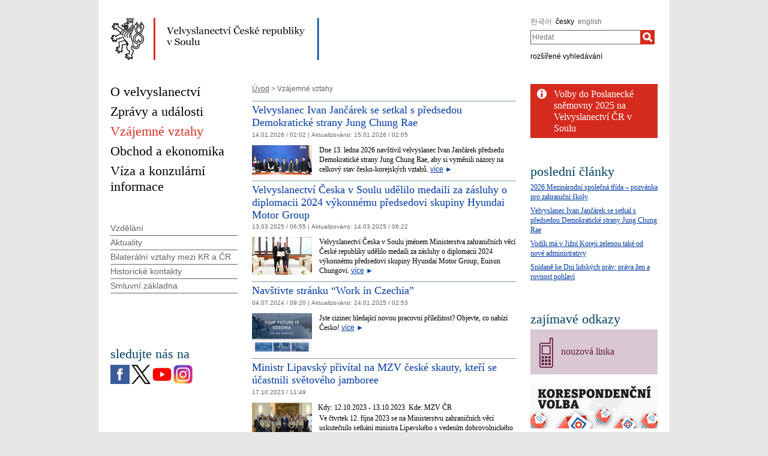

--- FILE ---
content_type: text/html;charset=utf-8
request_url: https://mzv.gov.cz/seoul/cz/vztahy/index.html
body_size: 10518
content:
<!DOCTYPE html PUBLIC "-//W3C//DTD XHTML 1.0 Strict//EN"
	"http://www.w3.org/TR/xhtml1/DTD/xhtml1-strict.dtd">
<!--
main:
primary:159813
lang:cs
langRoot:159499
isRtl:false -->
<html xmlns="http://www.w3.org/1999/xhtml" xml:lang="cs" lang="cs">
<head>

	<meta http-equiv="Content-type" content="text/html; charset=UTF-8" />
	<meta name="google-site-verification" content="HbfWNayKPg8PhQ3W-VPFL39p9bHEYjf6OPt6q1qveGQ" />

	
	<title>Velvyslanectví České republiky v Korejské republice</title>
	<link rel="stylesheet" href="https://mzv.gov.cz/static/774-1-MZV/cz/resources/-logic-zastupitelske_urady-shared-resources-print_css.css?_linkv=1442194711387" type="text/css" media="print" />
	<link rel="stylesheet" href="https://mzv.gov.cz/static/774-1-MZV/cz/resources/-logic-zastupitelske_urady-shared-resources-reset_css.css?_linkv=1484918742373" type="text/css" media="screen" />
	<link rel="stylesheet" href="https://mzv.gov.cz/static/774-1-MZV/cz/resources/-logic-zastupitelske_urady-shared-resources-default_css.css?_linkv=1519911734200" type="text/css" media="screen" />
	<link rel="stylesheet" href="https://mzv.gov.cz/static/774-1-MZV/cz/resources/-logic-zastupitelske_urady-shared-resources-screen_css.css?_linkv=1733485312249" type="text/css" media="screen" />
	<link rel="stylesheet" href="https://mzv.gov.cz/static/774-1-MZV/cz/resources/-logic-mzv-resources-algoliasearch_css.css?_linkv=1733413237128" type="text/css" media="screen" />
	<link rel="stylesheet" href="https://mzv.gov.cz/static/774-1-MZV/cz/resources/-logic-mzv-resources-content_slider_css.css?_linkv=1442194711387" type="text/css" media="screen" />
	<!--<link rel="stylesheet" type="text/css" href="https://cdn.jsdelivr.net/npm/instantsearch.js@2.3.0/dist/instantsearch.min.css">
    <link rel="stylesheet" type="text/css" href="https://cdn.jsdelivr.net/npm/instantsearch.js@2.3.0/dist/instantsearch-theme-algolia.min.css">-->
<script type="text/javascript" src="/public/e0/8e/70/468224_348497_contentslider.js"></script>
	<script type="text/javascript" src="/public/39/d6/81/412481_323806_mootools.v1._11.js"></script>
	<script type="text/javascript" src="/public/c4/33/9/219448_348512_rotateSlidCom.js"></script>
	<script type="text/javascript" src="/public/d0/a0/52/223971_1912674_functions.js"></script>
	<script type="text/javascript" src="/public/a3/10/b5/297997_192886_events.js"></script>
	<!--[if IE 6]>
		<script type="text/javascript" src="/public/36/b4/2f/84469_14505_data"></script>
	<![endif]-->
	<!--[if lt IE 7]>
		<script defer type="text/javascript" src="/public/c0/57/ef/219408_18349_pngfix.js"></script>
	<![endif]-->
	
<script type="text/javascript" src="/public/89/e6/5f/455909_3008526_slimboxNew.js"></script>
	<script type="text/javascript" src="/public/c0/e9/f9/312010_1928505_clock.js"></script>
	<link rel="stylesheet" href="https://mzv.gov.cz/static/774-1-MZV/cz/resources/-logic-zastupitelske_urady-shared-resources-slimbox_css.css" type="text/css" media="screen"/>
	<link rel="stylesheet" href="https://mzv.gov.cz/static/774-1-MZV/cz/resources/-logic-mzv-resources-events__css.css" type="text/css" media="screen"/>
	<link rel="shortcut icon" href="/public/8b/aa/9e/495392_591614_favicon.ico" />
<!--[if lt IE 8]>
		<link rel="stylesheet" href="https://mzv.gov.cz/static/774-1-MZV/cz/resources/-logic-zastupitelske_urady-shared-resources-ielt8_css.css" type="text/css"/>
	<![endif]-->
<script type='text/javascript' src='//www.google.com/jsapi'></script>

</head>
<script src="/public/88/59/84/1221237_3244600_jquery.js"></script>
<script>window.jQuery || document.write('<script src="/public/88/59/84/1221237_3244600_jquery.js"><\/script>')</script>
<script>
jQuery.noConflict();
</script>
<script src="/public/34/34/b6/1221235_1931192_tdi_bundle.min_1._7._6.js"></script>


<script type="text/javascript" src="/public/3f/58/a0/2753009_1890150_algoliasearch"></script>
	<script type="text/javascript" src="/public/c4/e/41/2753011_1890157_autocomplete"></script>
	<script type="text/javascript" src="/public/48/2e/14/2753013_1890161_instantsearch"></script>
<body class="alt_design rs">
<div id="cookie-notification">
	<p>Tato webová stránka pro správné zobrazení obsahu používá technologie Cookies a JavaScript. Doporučujeme tyto technologie ve vašem prohlížeči aktivovat. V případě nesprávného zobrazení obsahu stránek si požadované informace můžete vyžádat emailem na wwwadmin@mzv.cz </p>
</div><div id="main_container">
	<header id="header_container" >
<div class="logo">
			<h1 id="logo">
<a href="/seoul/cz/index.html" title="Velvyslanectví České republiky v Korejské republice"><img src="/public/b9/6f/f3/687988_590246_seoul_cz.png" alt="Velvyslanectví České republiky v Korejské republice" /></a>
</h1>
		</div>
<div class="hidden_navigation">
			<a href="#menu_container">Přejít na menu</a>,
			<a href="#content">Přejít na obsah</a>
		</div>
		<hr class="hidden"/>
		<div id="tools">
<h2 class="hidden">Jazyk</h2>
<p id="languages">
<a href="/seoul/ko/index.html" class="noactive" aria-label="한국어">
한국어</a>&nbsp;
			<span class="hidden">, </span>
<a href="/seoul/cz/index.html" aria-label="česky">
česky</a>&nbsp;
			<span class="hidden">, </span>
<a href="/seoul/en/index.html" class="noactive" aria-label="english">
english</a>&nbsp;
			
</p>
<hr class="hidden"/><style>
      .algolia-autocomplete {
        width: 30%;
      }
      .algolia-autocomplete .aa-input, .algolia-autocomplete .aa-hint {
        width: 100%;
      }
      .algolia-autocomplete .aa-hint {
        color: #999;
      }
      .algolia-autocomplete .aa-dropdown-menu {
        margin-top:20px;
        width: 100%;
        background-color: #fff;
        border: 1px solid #999;
        box-shadow: 0px 0px 5px 2px #888888;
        overflow:hidden;
      }
      .algolia-autocomplete .aa-dropdown-menu .aa-suggestion {
        cursor: pointer;
        margin: 5px 4px;
        padding:4px;
      }
      .algolia-autocomplete .aa-dropdown-menu .aa-suggestion.aa-cursor {
        background-color: #d1d1d1;
      }
      .algolia-autocomplete .aa-dropdown-menu .aa-suggestion em {
        font-weight: bold;
        font-style: normal;
      }
    </style>
<h2 class="hidden">Hledat</h2>

<form action="/seoul/cz/index$281064.html?search=true" method="get" id="search-form">
	<div>
		<input type="hidden" name="search" value="true">
		<label for="hledej">Hledat</label>
		<div>
			<input type="text" class="text" id="hledej" name="text" placeholder="Hledat"/>
			<input type="submit" class="submit" value="" aria-label="Hledat"/>	
		</div>
		<a href="/seoul/cz/index.html?search=true">rozšířené vyhledávání</a>
	</div>
</form>

<script>
jQuery(document).ready(function ($) {
	  var client = algoliasearch('U596TMOUN6', '035474b9212c0746ed4b976d0405b230');
      var index = client.initIndex('mzvIndex');
    $('#hledej').autocomplete({ hint: false, appendTo:"#main_container"}, [
        {
          source: $.fn.autocomplete.sources.hits(index, { hitsPerPage: 5, filters:'lang:"cz"' }),
          displayKey: 'title',
          templates: {
            suggestion: function(suggestion) {
              return suggestion._highlightResult.title.value;
            }
          }
        }
    ])
    .on("autocomplete:selected", function(){
      $("#search-form").submit();
    });
});
</script><hr class="hidden"/>
		</div>
	</header><div id="content_container">
<div id="content_inner">
<div id="content">

<p id="breadcrumbs">
	<a href="/seoul/cz/index.html">Úvod</a>&nbsp;&gt;
Vzájemné vztahy</p>


<div>


<section class="article_list">
<article class="article ">
	<div class="article_content with_illustration">
<h2 class="article_title"><a href="/seoul/cz/vztahy/velvyslanec_ivan_jancarek_se_setkal_s.html" aria-label="Velvyslanec Ivan Jančárek se setkal s předsedou Demokratické strany Jung Chung Rae">Velvyslanec Ivan Jančárek se setkal s předsedou Demokratické strany Jung Chung Rae</a></h2>
		<span class="hidden">, </span>
	<p class="articleDate">14.01.2026 / 02:02  
| <span class="updated">
	Aktualizováno:

	<span class="time">
15.01.2026 / 02:05</span>
</span> 
</p>
<img src="/public/fc/97/22/6097337_3483827_WhatsApp_Image_2026_01_14_at_10._12._40_AM.jpg" class="illustration float_left" alt="Democratic Party Chairperson meeting" />
	<p class="article_perex">
Dne 13. ledna 2026 navštívil velvyslanec Ivan Jančárek předsedu Demokratické strany Jung Chung Rae, aby si vyměnili názory na celkový stav česko-korejských vztahů.&nbsp;<a class="link_vice" href="/seoul/cz/vztahy/velvyslanec_ivan_jancarek_se_setkal_s.html"><span>více</span>&nbsp;►</a></p>
</div>
</article>
<article class="article ">
	<div class="article_content with_illustration">
<h2 class="article_title"><a href="/seoul/cz/vztahy/medaili_za_zasluhy_o_diplomacii_2024.html" aria-label="Velvyslanectví Česka v Soulu udělilo medaili za zásluhy o diplomacii 2024 výkonnému předsedovi skupiny Hyundai Motor Group">Velvyslanectví Česka v Soulu udělilo medaili za zásluhy o diplomacii 2024 výkonnému předsedovi skupiny Hyundai Motor Group</a></h2>
		<span class="hidden">, </span>
	<p class="articleDate">13.03.2025 / 06:55  
| <span class="updated">
	Aktualizováno:

	<span class="time">
14.03.2025 / 06:22</span>
</span> 
</p>
<img src="/public/6c/aa/3/5759777_3360853__482263191_952809220376069_1546547577913340719_n.jpg" class="illustration float_left" alt="Distinguished Contribution to Diplomacy Medal to Hyundai Motor Group Executive Chair Euisun Chung" />
	<p class="article_perex">
Velvyslanectví Česka v Soulu jménem Ministerstva zahraničních věcí České republiky udělilo medaili za zásluhy o diplomacii 2024 výkonnému předsedovi skupiny Hyundai Motor Group, Euisun Chungovi.&nbsp;<a class="link_vice" href="/seoul/cz/vztahy/medaili_za_zasluhy_o_diplomacii_2024.html"><span>více</span>&nbsp;►</a></p>
</div>
</article>
<article class="article ">
	<div class="article_content with_illustration">
<h2 class="article_title"><a href="/seoul/cz/vztahy/navstivte_stranku_work_in_czechia.html" aria-label="Navštivte stránku “Work in Czechia”">Navštivte stránku “Work in Czechia”</a></h2>
		<span class="hidden">, </span>
	<p class="articleDate">04.07.2024 / 09:20  
| <span class="updated">
	Aktualizováno:

	<span class="time">
24.01.2025 / 02:53</span>
</span> 
</p>
<img src="/public/42/9/6c/5528938_3250242_work_in_czechia.jpg" class="illustration float_left" alt="Work in Czechia" />
	<p class="article_perex">
Jste cizinec hledající novou pracovní příležitost? Objevte, co nabízí Česko!&nbsp;<a class="link_vice" href="/seoul/cz/vztahy/navstivte_stranku_work_in_czechia.html"><span>více</span>&nbsp;►</a></p>
</div>
</article>

<article class="article event">
	<div class="article_content with_illustration">
<h2 class="article_title"><a href="/seoul/cz/vztahy/ministr_lipavsky_privital_na_mzv_ceske.html">Ministr Lipavský přivítal na MZV české skauty, kteří se účastnili světového jamboree</a></h2>
		<p class="articleDate">17.10.2023 / 11:49</p>
<img src="/public/a0/bc/9f/5223895_3116419__5216304_3114148_DSC_5530.jpg" class="illustration float_left" alt="thumb" />
<p class="info_akce">Kdy: <span class="date">12.10.2023 - 13.10.2023</span> &nbsp;Kde: <span class="location">MZV ČR</span></p>
		<p class="article_perex"> Ve čtvrtek 12. října 2023 se na Ministerstvu zahraničních věcí uskutečnilo setkání ministra Lipavského s vedením dobrovolnického českého týmu, který se zúčastnil 25. světového skautského jamboree od 1. do…&nbsp;<a class="link_vice" href="/seoul/cz/vztahy/ministr_lipavsky_privital_na_mzv_ceske.html"><span>více</span>&nbsp;►</a></p>

	</div>
</article>
<article class="article event">
	<div class="article_content with_illustration">
<h2 class="article_title"><a href="/seoul/cz/vztahy/bohemistika.html">Bohemistika v Korejské republice</a></h2>
		<p class="articleDate">19.09.2023 / 13:45</p>
<img src="/public/8e/42/4/5162446_3091939_logoHUFS.jpg" class="illustration float_left" alt="thumb" />

		<p class="article_perex">V Korejské republice je jen jedno vysokoškolské pracoviště, kde je vyučována bohemistika, a to Katedra českých a slovenských studií na Korejské univerzitě zahraničních studií (HUFS, Hankuk University of…&nbsp;<a class="link_vice" href="/seoul/cz/vztahy/bohemistika.html"><span>více</span>&nbsp;►</a></p>

	</div>
</article><article class="article ">
	<div class="article_content with_illustration">
<h2 class="article_title"><a href="/seoul/cz/vztahy/mistopredseda_vlady_ivan_bartos_1.html" aria-label="Místopředseda vlády Ivan Bartoš navštívil město Hanam">Místopředseda vlády Ivan Bartoš navštívil město Hanam</a></h2>
		<span class="hidden">, </span>
	<p class="articleDate">21.06.2023 / 11:08  
| <span class="updated">
	Aktualizováno:

	<span class="time">
27.06.2023 / 11:09</span>
</span> 
</p>
<img src="/public/2e/da/f7/5116409_3064249_Hanam.jpg" class="illustration float_left" alt="Hanam City" />
	<p class="article_perex">
Posledním programem české delegace v Koreji byla návštěva Hanam Union Park a setkání se starostou města.&nbsp;<a class="link_vice" href="/seoul/cz/vztahy/mistopredseda_vlady_ivan_bartos_1.html"><span>více</span>&nbsp;►</a></p>
</div>
</article>
<article class="article ">
	<div class="article_content with_illustration">
<h2 class="article_title"><a href="/seoul/cz/vztahy/mistopredseda_vlady_ivan_bartos.html" aria-label="Místopředseda vlády Ivan Bartoš navštívil soulskou radnici">Místopředseda vlády Ivan Bartoš navštívil soulskou radnici</a></h2>
		<span class="hidden">, </span>
	<p class="articleDate">21.06.2023 / 11:05  
| <span class="updated">
	Aktualizováno:

	<span class="time">
27.06.2023 / 11:06</span>
</span> 
</p>
<img src="/public/2d/32/27/5116392_3064246_Seoul.jpg" class="illustration float_left" alt="Seoul City Hall" />
	<p class="article_perex">
Delegace místopředsedy vlády Ivana Bartoše navštívila radnici v Soulu, aby se seznámila s řešením Smart City metropolitního města Soul.&nbsp;<a class="link_vice" href="/seoul/cz/vztahy/mistopredseda_vlady_ivan_bartos.html"><span>více</span>&nbsp;►</a></p>
</div>
</article>
<article class="article ">
	<div class="article_content with_illustration">
<h2 class="article_title"><a href="/seoul/cz/vztahy/mistopredseda_vlady_ivan_bartos_se_sesel.html" aria-label="Místopředseda vlády Ivan Bartoš se sešel s místostarostou města Daejeon Lee Taek-Ku">Místopředseda vlády Ivan Bartoš se sešel s místostarostou města Daejeon Lee Taek-Ku</a></h2>
		<span class="hidden">, </span>
	<p class="articleDate">21.06.2023 / 10:57  
| <span class="updated">
	Aktualizováno:

	<span class="time">
27.06.2023 / 10:58</span>
</span> 
</p>
<img src="/public/33/8a/8c/5116351_3064234_Daejeon_city.jpg" class="illustration float_left" alt="Daejeon CIty" />
	<p class="article_perex">
Jedním z hlavních programů české delegace vedené místopředsedou vlády Ivanem Bartošem bylo diskutovat o chytrém městě (Smart City) a regionálním rozvoji.&nbsp;<a class="link_vice" href="/seoul/cz/vztahy/mistopredseda_vlady_ivan_bartos_se_sesel.html"><span>více</span>&nbsp;►</a></p>
</div>
</article>
<article class="article ">
	<div class="article_content with_illustration">
<h2 class="article_title"><a href="/seoul/cz/vztahy/mistopredseda_vlady_ivan_bartos_se_1.html" aria-label="Místopředseda vlády Ivan Bartoš se setkal s korejským zástupcem ministra vnitra Han Chang-Seob">Místopředseda vlády Ivan Bartoš se setkal s korejským zástupcem ministra vnitra Han Chang-Seob</a></h2>
		<span class="hidden">, </span>
	<p class="articleDate">21.06.2023 / 10:03  
| <span class="updated">
	Aktualizováno:

	<span class="time">
27.06.2023 / 10:04</span>
</span> 
</p>
<img src="/public/d6/93/27/5116306_3064226_Interior_ministry.jpg" class="illustration float_left" alt="Interior Ministry" />
	<p class="article_perex">
Dalším setkáním na vysoké úrovni, které následovalo po setkání s ministrem vědy, technologie a inovace Lee Jong-Ho, bylo setkání se zástupcem ministra vnitra a bezpečnosti Han Chang-seob.&nbsp;<a class="link_vice" href="/seoul/cz/vztahy/mistopredseda_vlady_ivan_bartos_se_1.html"><span>více</span>&nbsp;►</a></p>
</div>
</article>
<article class="article ">
	<div class="article_content with_illustration">
<h2 class="article_title"><a href="/seoul/cz/vztahy/mistopredseda_vlady_ivan_bartos_se.html" aria-label="Místopředseda vlády Ivan Bartoš se setkal s korejským ministrem vědy, technologie a inovace Lee Jong-ho">Místopředseda vlády Ivan Bartoš se setkal s korejským ministrem vědy, technologie a inovace Lee Jong-ho</a></h2>
		<span class="hidden">, </span>
	<p class="articleDate">21.06.2023 / 10:01  
| <span class="updated">
	Aktualizováno:

	<span class="time">
27.06.2023 / 10:03</span>
</span> 
</p>
<img src="/public/cb/39/6f/5116289_3064223_ICT_ministry.jpg" class="illustration float_left" alt="ICT Ministry" />
	<p class="article_perex">
Česká politická a obchodní delegace, vedená místopředsedou vlády a ministrem regionálního rozvoje Ivanem Bartošem, navštívila během tří dnů od 14. do 16. června Koreu. První oficiální schůzkou místopředsedy vlády Bartoše bylo setkání s korejským…&nbsp;<a class="link_vice" href="/seoul/cz/vztahy/mistopredseda_vlady_ivan_bartos_se.html"><span>více</span>&nbsp;►</a></p>
</div>
</article>
<article class="article ">
	<div class="article_content with_illustration">
<h2 class="article_title"><a href="/seoul/cz/vztahy/x2023_jeju_forum_for_peace_and_prosperity.html" aria-label="2023 Jeju Forum for Peace and Prosperity">2023 Jeju Forum for Peace and Prosperity</a></h2>
		<span class="hidden">, </span>
	<p class="articleDate">06.06.2023 / 10:29  
| <span class="updated">
	Aktualizováno:

	<span class="time">
24.01.2025 / 03:45</span>
</span> 
</p>
<img src="/public/35/b0/fd/5110195_3062003__352391570_2278364289018675_9013875126003200583_n.jpg" class="illustration float_left" alt="Jeju forum" />
	<p class="article_perex">
Velvyslanec Gustav Slamečka zastupoval Česko na politickém setkání na vysoké úrovni Iniciativy pro bezpečnost šíření (PSI- Proliferation Security Initiative) nazvané &bdquo;2023 Jeju Forum for Peace and Prosperity&ldquo; (Jeju fórum pro mír a…&nbsp;<a class="link_vice" href="/seoul/cz/vztahy/x2023_jeju_forum_for_peace_and_prosperity.html"><span>více</span>&nbsp;►</a></p>
</div>
</article>
<article class="article ">
	<div class="article_content with_illustration">
<h2 class="article_title"><a href="/seoul/cz/vztahy/ministr_dopravy_martin_kupka_se_setkal.html" aria-label="Ministr dopravy Martin Kupka se setkal se svým korejským protějškem Won Hee-ryongem">Ministr dopravy Martin Kupka se setkal se svým korejským protějškem Won Hee-ryongem</a></h2>
		<span class="hidden">, </span>
	<p class="articleDate">21.04.2023 / 10:36  
| <span class="updated">
	Aktualizováno:

	<span class="time">
21.04.2023 / 10:38</span>
</span> 
</p>
<img src="/public/c4/d/8e/5026081_3033471_Ministerial_meeting__6_.jpg" class="illustration float_left" alt="Ministerial Meeting" />
	<p class="article_perex">
Český ministr dopravy Martin Kupka se během své návštěvy Koreje trvající od 12. do 14. dubna sešel 13. dubna dopoledne s korejským ministrem pro územní rozvoj, infrastrukturu a dopravu Won Hee-ryongem.&nbsp;<a class="link_vice" href="/seoul/cz/vztahy/ministr_dopravy_martin_kupka_se_setkal.html"><span>více</span>&nbsp;►</a></p>
</div>
</article>
<article class="article ">
	<div class="article_content with_illustration">
<h2 class="article_title"><a href="/seoul/cz/vztahy/predsedkyne_marketa_pekarova_adamova.html" aria-label="Předsedkyně Markéta Pekarová Adamová navštívila Honorární konzulát Česka v Busanu">Předsedkyně Markéta Pekarová Adamová navštívila Honorární konzulát Česka v Busanu</a></h2>
		<span class="hidden">, </span>
	<p class="articleDate">30.03.2023 / 06:09  
| <span class="updated">
	Aktualizováno:

	<span class="time">
30.03.2023 / 06:12</span>
</span> 
</p>
<img src="/public/a6/87/f3/5003483_3022808_Honorary_Consulate.jpg" class="illustration float_left" alt="Honorary Consulate" />
	<p class="article_perex">
Při své návštěvě Busanu ve dnech 24. a 25. března zavítala předsedkyně Markéta Pekarová Adamová na Honorární konzulát Česka v Busanu.&nbsp;<a class="link_vice" href="/seoul/cz/vztahy/predsedkyne_marketa_pekarova_adamova.html"><span>více</span>&nbsp;►</a></p>
</div>
</article>
<article class="article ">
	<div class="article_content with_illustration">
<h2 class="article_title"><a href="/seoul/cz/vztahy/oslava_pratelstvi_ceska_a_koreje.html" aria-label="Oslava přátelství Česka a Koreje & slavnostní otevření Honorárního konzulátu ČR">Oslava přátelství Česka a Koreje & slavnostní otevření Honorárního konzulátu ČR</a></h2>
		<span class="hidden">, </span>
	<p class="articleDate">29.03.2023 / 04:43  
| <span class="updated">
	Aktualizováno:

	<span class="time">
29.03.2023 / 04:44</span>
</span> 
</p>
<img src="/public/b4/fd/9b/5003462_3022805_celebration_of_friendship.jpg" class="illustration float_left" alt="Celebration of Friendship" />
	<p class="article_perex">
U příležitosti návštěvy české delegace v Koreji se 24. března uskutečnila &bdquo;Oslava přátelství Česka a Koreje & slavnostní otevření Honorárního konzulátu ČR&ldquo;.&nbsp;<a class="link_vice" href="/seoul/cz/vztahy/oslava_pratelstvi_ceska_a_koreje.html"><span>více</span>&nbsp;►</a></p>
</div>
</article>
<article class="article ">
	<div class="article_content with_illustration">
<h2 class="article_title"><a href="/seoul/cz/vztahy/predsedkyne_marketa_pekarova_adamova_se.html" aria-label="Předsedkyně Markéta Pekarová Adamová se setkala s korejským premiérem Hanem Duck-sooem ">Předsedkyně Markéta Pekarová Adamová se setkala s korejským premiérem Hanem Duck-sooem </a></h2>
		<span class="hidden">, </span>
	<p class="articleDate">27.03.2023 / 11:36  
| <span class="updated">
	Aktualizováno:

	<span class="time">
27.03.2023 / 11:37</span>
</span> 
</p>
<img src="/public/51/f9/63/5001296_3022065_Prime_Minister.jpg" class="illustration float_left" alt="Pekarova_Prime Minister" />
	<p class="article_perex">
Po schůzce s předsedou Korejského národního shromáždění Kimem Jin-pyoem 23. března ráno se předsedkyně Parlamentu Markéta Pekarová Adamová setkala s korejským premiérem Hanem Duck-sooem.&nbsp;<a class="link_vice" href="/seoul/cz/vztahy/predsedkyne_marketa_pekarova_adamova_se.html"><span>více</span>&nbsp;►</a></p>
</div>
</article>
<article class="article ">
	<div class="article_content with_illustration">
<h2 class="article_title"><a href="/seoul/cz/vztahy/predsedkyne_poslanecke_snemovny_marketa.html" aria-label="Předsedkyně Poslanecké sněmovny Markéta Pekarová Adamová se setkala s korejským předsedou Národního shromáždění Kimem Jin-pyem">Předsedkyně Poslanecké sněmovny Markéta Pekarová Adamová se setkala s korejským předsedou Národního shromáždění Kimem Jin-pyem</a></h2>
		<span class="hidden">, </span>
	<p class="articleDate">27.03.2023 / 10:00  
| <span class="updated">
	Aktualizováno:

	<span class="time">
24.01.2025 / 03:40</span>
</span> 
</p>
<img src="/public/b5/57/73/5001245_3022052_Speaker_of_National_Assembly.jpg" class="illustration float_left" alt="Pekarova_Speaker of National Assembly" />
	<p class="article_perex">
Předsedkyně Poslanecké sněmovny Parlamentu ČR paní Markéta Pekarová Adamová, která byla na návštěvě v Koreji s politickou a podnikatelskou delegací od 22. do 25. března, se setkala s předsedou Korejského národního shromáždění Kimem Jin-pyem.&nbsp;<a class="link_vice" href="/seoul/cz/vztahy/predsedkyne_poslanecke_snemovny_marketa.html"><span>více</span>&nbsp;►</a></p>
</div>
</article>
<article class="article ">
	<div class="article_content with_illustration">
<h2 class="article_title"><a href="/seoul/cz/vztahy/rok_od_invaze_rok_statecneho_odporu.html" aria-label="Rok od invaze, rok statečného odporu">Rok od invaze, rok statečného odporu</a></h2>
		<span class="hidden">, </span>
	<p class="articleDate">23.02.2023 / 10:16  
| <span class="updated">
	Aktualizováno:

	<span class="time">
23.02.2023 / 10:18</span>
</span> 
</p>
<img src="/public/b5/1b/8/4958859_3001109_______2023_02_23_163621.png" class="illustration float_left" alt="ukraine" />
	<p class="article_perex">
Od ruské invaze na Ukrajinu uplynul rok.&nbsp;<a class="link_vice" href="/seoul/cz/vztahy/rok_od_invaze_rok_statecneho_odporu.html"><span>více</span>&nbsp;►</a></p>
</div>
</article>
<article class="article ">
	<div class="article_content with_illustration">
<h2 class="article_title"><a href="/seoul/cz/vztahy/velvyslankyne_slamecka_se_zucastnila.html" aria-label="Velvyslanec Slamečka se zúčastnil novoročního oběda pořádaného prezidentem Korejské republiky">Velvyslanec Slamečka se zúčastnil novoročního oběda pořádaného prezidentem Korejské republiky</a></h2>
		<span class="hidden">, </span>
	<p class="articleDate">01.02.2023 / 04:57  
| <span class="updated">
	Aktualizováno:

	<span class="time">
02.02.2023 / 07:12</span>
</span> 
</p>
<img src="/public/80/d2/4e/4942628_2989641__1675143944938.jpg" class="illustration float_left" alt="new year's luncheon" />
	<p class="article_perex">
Velvyslanec Gustav Slamečka byl včera pozván na novoroční oběd pořádaný prezidentem Yoon Suk Yeolem (Jun Sok Jol) v Yeong Bing Wan (oficiální vládní budova) v Cheong Wa Dae (bývalé sídlo prezidenta).&nbsp;<a class="link_vice" href="/seoul/cz/vztahy/velvyslankyne_slamecka_se_zucastnila.html"><span>více</span>&nbsp;►</a></p>
</div>
</article>
<article class="article ">
	<div class="article_content with_illustration">
<h2 class="article_title"><a href="/seoul/cz/vztahy/velvyslanec_slamecka_zucastnil.html" aria-label="Velvyslanec Slamečka zúčastnil slavnostního vyhlášení indo-pacifické strategie Koreje">Velvyslanec Slamečka zúčastnil slavnostního vyhlášení indo-pacifické strategie Koreje</a></h2>
		<span class="hidden">, </span>
	<p class="articleDate">04.01.2023 / 08:56  
| <span class="updated">
	Aktualizováno:

	<span class="time">
04.01.2023 / 08:58</span>
</span> 
</p>
<img src="/public/6c/8e/61/4921830_2975820__322519649_542782787762299_5965759046713118837_n.jpg" class="illustration float_left" alt="IP strategy" />
	<p class="article_perex">
Velvyslanec Česka Gustav Slamečka se 28. prosince zúčastnil slavnostního vyhlášení indo-pacifické strategie Koreje na ministerstvu zahraničí.&nbsp;<a class="link_vice" href="/seoul/cz/vztahy/velvyslanec_slamecka_zucastnil.html"><span>více</span>&nbsp;►</a></p>
</div>
</article>
<article class="article ">
	<div class="article_content with_illustration">
<h2 class="article_title"><a href="/seoul/cz/vztahy/zasedani_ministru_zahranicnich_veci_rok.html" aria-label="Zasedání ministrů zahraničních věcí ROK-Česká republika u příležitosti 77. Valného shromáždění OSN">Zasedání ministrů zahraničních věcí ROK-Česká republika u příležitosti 77. Valného shromáždění OSN</a></h2>
		<span class="hidden">, </span>
	<p class="articleDate">26.09.2022 / 04:47  
| <span class="updated">
	Aktualizováno:

	<span class="time">
30.11.2022 / 04:36</span>
</span> 
</p>
<img src="/public/68/e6/a/4772875_2918845____________1.png" class="illustration float_left" alt="Czech-ROK ministerial meeting" />
	<p class="article_perex">
Ministr zahraničních věcí Jan Lipavský se 19. září setkal se svým jihokorejským protějškem ministrem Park Jinem.&nbsp;<a class="link_vice" href="/seoul/cz/vztahy/zasedani_ministru_zahranicnich_veci_rok.html"><span>více</span>&nbsp;►</a></p>
</div>
</article>
<article class="article ">
	<div class="article_content with_illustration">
<h2 class="article_title"><a href="/seoul/cz/vztahy/zastupce_velvyslance_zbynek_noha_vzdava.html" aria-label="Zástupce velvyslance Zbyněk Noha vzdává úctu královně Alžbětě II">Zástupce velvyslance Zbyněk Noha vzdává úctu královně Alžbětě II</a></h2>
		<span class="hidden">, </span>
	<p class="articleDate">13.09.2022 / 09:54  
| <span class="updated">
	Aktualizováno:

	<span class="time">
30.09.2022 / 06:54</span>
</span> 
</p>
<img src="/public/28/68/c9/4756935_2912152_queen_elizabeth_ii.jpg" class="illustration float_left" alt="condolences" />
	<p class="article_perex">
Dne 13. září 2022 zástupce velvyslance Zbyněk Noha (jako Chargé d&rsquo;affaires a.i.) vzdal úctu Jejímu Veličenstvu královně Alžbětě II.&nbsp;<a class="link_vice" href="/seoul/cz/vztahy/zastupce_velvyslance_zbynek_noha_vzdava.html"><span>více</span>&nbsp;►</a></p>
</div>
</article>
<article class="article ">
	<div class="article_content with_illustration">
<h2 class="article_title"><a href="/seoul/cz/vztahy/cesko_se_zucastnilo_konference_seoul.html" aria-label="Česko se zúčastnilo konference Seoul Defense Dialogue 2022">Česko se zúčastnilo konference Seoul Defense Dialogue 2022</a></h2>
		<span class="hidden">, </span>
	<p class="articleDate">13.09.2022 / 09:21  
| <span class="updated">
	Aktualizováno:

	<span class="time">
30.09.2022 / 06:55</span>
</span> 
</p>
<img src="/public/91/92/8/4756919_2912143_IMG_3925.jpg" class="illustration float_left" alt="sdd_1" />
	<p class="article_perex">
Zástupce velvyslance Zbyněk Noha (jako chargé d'affaires a.i.) se zúčastnil konference Seoul Defense Dialogue 2022, která se konala od 6. do 8. září.&nbsp;<a class="link_vice" href="/seoul/cz/vztahy/cesko_se_zucastnilo_konference_seoul.html"><span>více</span>&nbsp;►</a></p>
</div>
</article>
<article class="article ">
	<div class="article_content with_illustration">
<h2 class="article_title"><a href="/seoul/cz/vztahy/dialog_na_vysoke_urovni_k_indo_pacifiku.html" aria-label="Dialog na vysoké úrovni k Indo-Pacifiku v Praze">Dialog na vysoké úrovni k Indo-Pacifiku v Praze</a></h2>
		<span class="hidden">, </span>
	<p class="articleDate">04.07.2022 / 06:22  
| <span class="updated">
	Aktualizováno:

	<span class="time">
30.11.2022 / 04:39</span>
</span> 
</p>
<img src="/public/9d/71/6b/4695770_2878444_logo.jpg" class="illustration float_left" alt="Indo-Pacific" />
	<p class="article_perex">
Ve dnech 13. &ndash; 14. června 2022 se v Praze uskutečnil Dialog na vysoké úrovni k Indo-Pacifiku, jedné z priorit předsednictví Česka v Radě EU v zahraničně-politické oblasti.&nbsp;<a class="link_vice" href="/seoul/cz/vztahy/dialog_na_vysoke_urovni_k_indo_pacifiku.html"><span>více</span>&nbsp;►</a></p>
</div>
</article>
<article class="article ">
	<div class="article_content with_illustration">
<h2 class="article_title"><a href="/seoul/cz/vztahy/podpora_ukrajine_1.html" aria-label="Poděkování: Ми дуже вдячні Вам">Poděkování: Ми дуже вдячні Вам</a></h2>
		<span class="hidden">, </span>
	<p class="articleDate">27.04.2022 / 06:37  
| <span class="updated">
	Aktualizováno:

	<span class="time">
02.05.2022 / 06:11</span>
</span> 
</p>
<img src="/public/e9/49/83/4616874_2846573_ukk.png" class="illustration float_left" alt="Podpora Ukrajině" />
	<p class="article_perex">
Velvyslanectví Česka v Soulu mělo návštěvu z řad ukrajinské komunity, která nám přinesla milý pozdrav.&nbsp;<a class="link_vice" href="/seoul/cz/vztahy/podpora_ukrajine_1.html"><span>více</span>&nbsp;►</a></p>
</div>
</article>
<article class="article ">
	<div class="article_content with_illustration">
<h2 class="article_title"><a href="/seoul/cz/vztahy/pracovni_obed_asociace_guverneru_gaok.html" aria-label="Pracovní oběd Asociace guvernérů (GAOK) zastupujících 17 provincií a statutárních měst Koreje se zahraničními misemi.">Pracovní oběd Asociace guvernérů (GAOK) zastupujících 17 provincií a statutárních měst Koreje se zahraničními misemi.</a></h2>
		<span class="hidden">, </span>
	<p class="articleDate">09.12.2021 / 04:50  
| <span class="updated">
	Aktualizováno:

	<span class="time">
24.01.2025 / 03:38</span>
</span> 
</p>
<img src="/public/f6/cf/9c/4512651_2769300_Group_Photo2.jpg" class="illustration float_left" alt="Pracovní oběd Asociace guvernérů (GAOK) " />
	<p class="article_perex">
3. prosince se uskutečnil pracovní oběd Asociace guvernérů Koreje (obdoba naší Asociace krajů) se zástupci zahraničních misí. Za Česko se zúčastnil velvyslanec zastupitelského úřadu Gustav Slamečka. Celkem se akce zúčastnilo aktivně 100 lidí. Na…&nbsp;<a class="link_vice" href="/seoul/cz/vztahy/pracovni_obed_asociace_guverneru_gaok.html"><span>více</span>&nbsp;►</a></p>
</div>
</article>
<article class="article ">
	<div class="article_content with_illustration">
<h2 class="article_title"><a href="/seoul/cz/vztahy/eubeachcleanup_2021.html" aria-label="#EUBeachCleanup 2021">#EUBeachCleanup 2021</a></h2>
		<span class="hidden">, </span>
	<p class="articleDate">19.10.2021 / 08:29  
| <span class="updated">
	Aktualizováno:

	<span class="time">
25.03.2022 / 12:31</span>
</span> 
</p>
<img src="/public/33/9b/21/4450812_2732535_signal_2021_10_19_101256.jpeg_remastered_min.jpg" class="illustration float_left" alt="#EUBeachCleanup 2021" />
	<p class="article_perex">
Dne 18. října 2021 se úklid v rámci projektu #EUBeachCleanup 2021 konal na pláži Eulwangri v Inčchonu. Akce se zúčastnili velvyslanci ze zemí EU, včetně velvyslance Česka Gustava Slamečky.&nbsp;<a class="link_vice" href="/seoul/cz/vztahy/eubeachcleanup_2021.html"><span>více</span>&nbsp;►</a></p>
</div>
</article>
<article class="article last_article ">
	<div class="article_content with_illustration">
<h2 class="article_title"><a href="/seoul/cz/vztahy/kulturni_a_skolska_spoluprace.html" aria-label="Kulturní a školská spolupráce">Kulturní a školská spolupráce</a></h2>
		<span class="hidden">, </span>
	<p class="articleDate">24.04.2018 / 12:12  
| <span class="updated">
	Aktualizováno:

	<span class="time">
24.01.2025 / 03:36</span>
</span> 
</p>
<img src="/public/5c/63/65/2849428_1944833_vystava_Soul.jpg" class="illustration float_left" alt="Česká kultura v Korejské republice" />
	<p class="article_perex">
Česká kultura v Korejské republice 

Česko je v Korejské republice vnímána jako významná kulturní destinace. Tradičně populární je v Koreji česká vážná hudba. V Koreji mnohem častěji než v jiných asijských zemích vystupují české symfonické…&nbsp;<a class="link_vice" href="/seoul/cz/vztahy/kulturni_a_skolska_spoluprace.html"><span>více</span>&nbsp;►</a></p>
</div>
</article>
</section>
</div>	
	<hr class="hidden"/>
</div>
<div id="menu_container" class="noprint">
	<ul id="menu">
<li >
				<!--test-->
<a href="/seoul/cz/o_velvyslanectvi/index.html" class="" >
<span>O velvyslanectví</span>
</a>
			</li>
<li >
				<!--test-->
<a href="/seoul/cz/zpravy_a_udalosti/index.html" class="" >
<span>Zprávy a události</span>
</a>
			</li>
<li >
				<!--test-->
<a href="/seoul/cz/vztahy/index.html" class=" active" >
<span>Vzájemné vztahy</span>
</a>
			</li>
<li >
				<!--test-->
<a href="/seoul/cz/obchod_a_ekonomika/index.html" class="" >
<span>Obchod a ekonomika</span>
</a>
			</li>
<li >
				<!--test-->
<a href="/seoul/cz/viza_a_konzularni_informace/index.html" class=" last" >
<span>Víza a konzulární informace</span>
</a>
			</li>
</ul> 
	<hr class="hidden"/>
</div>



<aside id="left_sidebar" class="noprint">

<div id="submenu_box" class="box_content">
		<div id="submenu_container">
			<h2 class="hidden">MAIN_MENU</h2>
			<ul id="submenu">
<li>
<a href="/seoul/cz/vztahy/vzdelani/index.html" class="" >
Vzdělání</a>
</li>
<li>
<a href="/seoul/cz/vztahy/aktuality/index.html" class="" >
Aktuality</a>
</li>
<li>
<a href="/seoul/cz/vztahy/bilateralni_vztahy_mezi_kr_a_cr/index.html" class="" >
Bilaterální vztahy mezi KR a ČR</a>
</li>
<li>
<a href="/seoul/cz/vztahy/historicke_kontakty/index.html" class="" >
Historické kontakty</a>
</li>
<li>
<a href="/seoul/cz/vztahy/cesko_v_korejskem_tisku/index.html" class="" >
Smluvní základna</a>
</li>
</ul>
			<hr class="hidden"/>
		</div>
	</div>
<div class="box_content" id="calendar">	

</div>		
<div class="box_content last" id="social_networks">	
<h2 class="box_title">sledujte nás na</h2>
<div class="socialIcon">
		<a href="https://www.facebook.com/CzechEmbassySeoul" title="Facebook Velvyslanectví České republiky v Korejské republice"><img src="/public/3/90/9d/772077_1551985_facebook_dreamstale25.png" alt="Facebook Velvyslanectví České republiky v Korejské republice" /></a>
	</div>
<div class="socialIcon">
		<a href="https://www.twitter.com/CzechEmbSeoul" title="X Velvyslanectví České republiky v Korejské republice"><img src="/public/6f/9f/1c/772079_3109639_logo_black.png" alt="X Velvyslanectví České republiky v Korejské republice" /></a>
	</div>
<div class="socialIcon">
		<a href="http://www.youtube.com/channel/UChkesNI7WWgcLuZCMFiVL2g/featured" title="YouTube Velvyslanectví České republiky v Korejské republice"><img src="/public/cf/aa/88/775403_3042509_youtube_white.png" alt="YouTube Velvyslanectví České republiky v Korejské republice" /></a>
	</div>
<div class="socialIcon">
		<a href="https://www.instagram.com/czechembassyseoul/" title="Instagram Velvyslanectví České republiky v Korejské republice"><img src="/public/fe/c/8d/2716473_1862214_ig_logo_email.png" alt="Instagram Velvyslanectví České republiky v Korejské republice" /></a>
	</div>
</div>		
<hr class="hidden"/>
</aside> 
</div>

<aside id="right_sidebar" class="noprint">
<div class="box_content" id="bleskove_zpravy">	

<div id="flash_news_holder" class="icon info_icon">
<h2 class="hidden">Nepřehlédněte</h2>
<ul id="flash_news">
<li><a href="/seoul/cz/vztahy/vzdelani/vzdelani/x2026_mezinarodni_spolecna_trida_pozvanka.html" >2026 Mezinárodní společná třída – pozvánka pro zahraniční školy</a></li>
<li><a href="/seoul/cz/vztahy/velvyslanec_ivan_jancarek_se_setkal_s.html" >Velvyslanec Ivan Jančárek se setkal s předsedou Demokratické strany Jung Chung Rae</a></li>
<li><a href="/seoul/cz/zpravy_a_udalosti/snidane_ke_dni_lidskych_prav_prava_zen_a.html" >Snídaně ke Dni lidských práv: práva žen a rovnost pohlaví</a></li>
<li><a href="/seoul/cz/zpravy_a_udalosti/vystava_alfonse_muchy_mucha_umelec_jako.html" >Výstava Alfonse Muchy „Mucha: Umělec jako vizionář“ zahájena v Soulu</a></li>
<li><a href="/seoul/cz/obchod_a_ekonomika/jizni_korea_vyuziva_umelou_inteligenci.html" >Jižní Korea využívá umělou inteligenci jako klíčový nástroj hospodářské transformace</a></li>
<li><a href="/seoul/cz/viza_a_konzularni_informace/konzularni_informace/volby/volby_do_poslanecke_snemovny_2025_na.html" >Volby do Poslanecké sněmovny 2025 na Velvyslanectví ČR v Soulu</a></li>
<li><a href="/seoul/cz/zpravy_a_udalosti/program_den_s_velvyslancem_2025.html" >Přihlášky otevřeny: „Den s velvyslancem 2025&quot;</a></li>
<li><a href="/seoul/cz/vztahy/medaili_za_zasluhy_o_diplomacii_2024.html" >Velvyslanectví Česka v Soulu udělilo medaili za zásluhy o diplomacii 2024 výkonnému...</a></li>
</ul>
<hr class="hidden"/>
</div>
</div>		
<div class="box_content" id="last_modif_articles">	
<h2 class="box_title">poslední články</h2>
<section class="simple_article_list">
<article class="article">
	<p><a href="/seoul/cz/vztahy/vzdelani/vzdelani/x2026_mezinarodni_spolecna_trida_pozvanka.html">2026 Mezinárodní společná třída – pozvánka pro zahraniční školy</a></p>
</article><article class="article">
	<p><a href="/seoul/cz/vztahy/velvyslanec_ivan_jancarek_se_setkal_s.html">Velvyslanec Ivan Jančárek se setkal s předsedou Demokratické strany Jung Chung Rae</a></p>
</article><article class="article">
	<p><a href="/seoul/cz/obchod_a_ekonomika/x2025_12_10_veletrh_world_hydrogen_expo_2025.html">Vodík má v Jižní Koreji zelenou také od nové administrativy</a></p>
</article><article class="article last_article">
	<p><a href="/seoul/cz/zpravy_a_udalosti/snidane_ke_dni_lidskych_prav_prava_zen_a.html">Snídaně ke Dni lidských práv: práva žen a rovnost pohlaví</a></p>
</article></section>
</div>		
<div class="box_content last" id="global_links">	
<h2 class="box_title">zajímavé odkazy</h2>
<div>
<div class="consular_service">
			<p><a href="/seoul/cz/hlavicka.html">nouzová linka</a></p>
		</div>
<div class="banner"><a href="https://mzv.gov.cz/jnp/cz/zahranicni_vztahy/korespondencni_volba/index.html"><img src="/public/55/bb/f0/5707348_3319503_Korespondencni_volba_banner_bily_212x75_kopie__1_.png" alt="Korespondenční volba"/></a></div>
<div class="banner"><a href="https://english.radio.cz/"><img src="/public/b6/57/f/5149194_3085010_MZV_web_banner_radio_212x75.png" alt="Radio Prague International"/></a></div>
<div class="banner"><a href="https://eubusinesshub.eu/en "><img src="/public/2b/26/76/5895322_3414389_Logo_business_hub.png" alt="eu business hub "/></a></div>
<div class="banner"><a href="https://drozd.mzv.gov.cz/"><img src="/public/b/af/bb/4741940_2902942_drozd.png" alt="drozd"/></a></div>
<div class="banner"><a href="https://www.studyin.cz/cs/"><img src="/public/33/11/29/4943433_2990280_banner_Study_in_Czechia.png" alt="STUDY IN Czechia"/></a></div>
<div class="banner"><a href="https://www.studyin.cz/cs/alumni/"><img src="/public/c9/19/54/4943435_2990300_banner_Czechia_Alumni.png" alt="STUDY IN Czechia Alumni"/></a></div>
<div class="banner"><a href="https://seoul.czechcentres.cz/"><img src="/public/1a/89/58/1255264_2856211_cc212x75.jpg" alt="Czech centre"/></a></div>
</div></div>		
<hr class="hidden"/>
</aside> 
<div class="reset">&nbsp;</div>
		</div>

<footer id="footer_container">
			<p>
				<a href="http://www.mzv.cz">MZV ČR</a>
<span class="separator noprint">|</span>
					<a href="/seoul/cz/webmaster.html" class="noprint">
						<span>Webmaster</span>
					</a>
<span class="separator noprint">|</span>
					<a href="/seoul/cz/kontakty.html" class="noprint">
						<span>kontakty</span>
					</a>
<span class="separator noprint">|</span>
					<a href="/seoul/cz/mapa_stranek.html" class="noprint">
						<span>mapa stránek</span>
					</a>
<span class="delimiter noprint">|</span>
				<a href="?force_format=mobile" class="full">Mobilní verze</a>
				<span class="delimiter noprint">|</span>
				<a href="/seoul/cz/rss.html" class="noprint">RSS</a>
			</p>
		</footer>
</div>
<p class="hidden"><a href="http://www.toplist.cz/"><img src="https://toplist.cz/count.asp?id=27521&amp;logo=blank" alt="TOPlist" /></a></p>
<script type="text/javascript">
	document.write(unescape("%3Cscript src='https://ssl.google-analytics.com/ga.js' type='text/javascript'%3E%3C/script%3E"));
	document.write(unescape("%3Cscript src='/public/11/43/10/272247_304713_google_analytics.js' type='text/javascript'%3E%3C/script%3E"));
</script><script type="text/javascript" src="/public/ea/1d/ec/1583403_2841264_cookie_notification.js"></script>
	<script type="text/javascript" src="/public/c1/ae/68/1254117_1199650_carousel.js"></script>
<!-- monitoring
__ETN_.O.K.__
// monitoring -->
</body>
<!-- main: primary:159813 -->
</html>


--- FILE ---
content_type: text/css
request_url: https://mzv.gov.cz/static/774-1-MZV/cz/resources/-logic-zastupitelske_urady-shared-resources-default_css.css?_linkv=1519911734200
body_size: 1045
content:


/* default.css */
* {
	margin: 0;
	padding: 0;
}
body {
	font-family: Georgia, serif;
	font-size: 10px;
	color: #000;
	background-color: #e7e7e7;
	
}
a {
	color: rgb(0,57,166);
}
a:not([href]) { color: #000; }
a:hover {
	text-decoration: none;
}
a img {	border: 0;}
#content p, .article p {
	margin-bottom: 1em;
	line-height: 1.4em;
}
hr {
	background-color: #ccc;
	height: 1px;
	border: none;
	margin-bottom: 0.5em;
}
h1, h2, h3 {
	margin-bottom: 0.5em;
	font-weight: bold;
}
h1, h2.title {
	font-size: 1.2em;
}
h2 {
	font-size: 1.1em;
}
h3 {
	font-size: 1em;
}
h1 a, h2 a, h3 a, h4 a, h5 a {
	text-decoration: none;
}
h1 a:hover, h2 a:hover, h3 a:hover, h4 a:hover, h5 a:hover {
	text-decoration: underline;
}
strong {
	font-weight: bold;
}
em {
	font-style: italic;
}
u { text-decoration: none;}
table td.center, table p.center {
	text-align: center;
}
.dir-rtl #content ul, .dir-rtl #content ol, #content ul.dir-rtl, #content ol.dir-rtl {
	margin-right: 1em;
	margin-left: 0;
}
#content ul, #content ol, #content ul.dir-ltr, #content ol.dir-ltr {
	font-size: 12px;
	margin-bottom: 1em;
	margin-left: 1em;
	margin-right: 0;
}

#content li {
	line-height: 1.5em;
        padding: 0.1em 0;
}

.dir-rtl #content ul li, #content ul.dir-rtl li {
	padding-right: 1em;
	padding-left: 0;
	background: url(/public/ef/4d/f6/420_1282_bullet.gif) no-repeat right 0.7em;
}
#content ol li ul li, #content ul li, #content ul.dir-ltr li, #content ol.dir-rtl li ul.dir-ltr li {
	padding-left: 1em;
	padding-right: 0;
	list-style-type: none;
	//background: url(/public/ef/4d/f6/420_1282_bullet.gif) no-repeat left 0.7em;
}

.dir-rtl #content ol li, #content ol.dir-rtl li {
	margin-right: 1em;
	margin-left: 0;
}
#content ol li, #content ol.dir-ltr li {
	list-style-type: decimal;
	margin-left: 1em;
	margin-right: 0;
}

#content ul.no-bullets li {
	background-image: none;
	padding-left: 0;
	padding-right: 0;
}

/* form field */
.text {
	border: 1px solid rgb(97,99,101);
	padding: 3px 2px;
	font-family: Arial, sans-serif;
	font-size: 1.2em;
}
.submit {
	font-size: 1em;
	border: 1px solid #999;
	cursor: pointer;
	padding: 4px 10px 3px;
	background-color: rgb(213,43,30);
	color: #fff;
}
textarea {
	border: 1px solid #999;
	width: 100%;
	height: 10em;
}
select {
	border: 1px solid #999;
}
select.small { width: 10em; }

form table {
	width: 100%;
}
form table th {
	width: 20%;
	background-color: #fff;
	color: #000;
}
form#searchTreaties table th {
	width: 30%;
}
form table th, form table td {
	border: none;
	padding: 5px;
	vertical-align: middle;
	font-size: 12px;
}
form table input.text {
	width: 50%;
}
form table select {
	width: 50%;
}

.error_list {
	border: 2px solid #c00;
	padding: 1em 1em 0 1em;
	margin-bottom: 1em;
	background-color: #FFF9F9;
}
/* general */
.hidden { display: none; }
.hidden_navigation {
    position: absolute;
    left: -10000px;
    top: -1000px;
}
.left, #content .dir-ltr { text-align: left; }
.right, #content .dir-rtl { text-align: right; }
.float_left { float: left; }
.float_right { float: right; }
img.float_left {
    margin-right: 1em;
    margin-bottom: 0.1em;
}
img[align=left] {
    margin-right: 1em;
    margin-bottom: 0.1em;
}
img.float_right {
    margin-left: 1em;
    margin-bottom: 0.1em;
}
img[align=right] {
    margin-left: 1em;
    margin-bottom: 0.1em;
}
.reset {
    clear: both;
    font-size: 1px;
    height: 0px;
    display: block;
    overflow: hidden;
}
.capitalize {
    text-transform: capitalize;
}

#cookie-notification {
    margin: 20px;
	padding: 20px;
    font-size: 1.6em;
    background-color: white;    
}


--- FILE ---
content_type: application/javascript
request_url: https://mzv.gov.cz/public/c4/33/9/219448_348512_rotateSlidCom.js
body_size: 3128
content:
(function(f){var a=function(){if(!arguments.callee.done){arguments.callee.done=true;f()}};a.done=false;if(/webkit/i.test(navigator.userAgent))(function(){/loaded|complete/.test(document.readyState)?a():window.setTimeout(arguments.callee,0)})();else if(document.addEventListener)document.addEventListener("DOMContentLoaded",a,false);else/msie/i.test(navigator.userAgent)&&window==top&&function(){if(!a.done){try{document.documentElement.doScroll("left")}catch(d){window.setTimeout(arguments.callee,0);return}a()}}(); if(window.addEventListener)window.addEventListener("load",a,false);else window.attachEvent&&window.attachEvent("onload",a)})(function(){var f=80,a=10,d=0,i=function(b,c){b.o=c;b.style.opacity=c/100;b.style.filter="alpha(opacity="+c+")"};d=0;var j=false,g=document.getElementById("flash_news");if(!g)return false;if(g.className){var e=[];if(e=g.className.match(/(^|\s)duration:(\d*.?\d*)($|\s)/))f=Math.round(parseFloat(e[2])*1E3/50);if(e=g.className.match(/(^|\s)pause:(\d*.?\d*)($|\s)/))a=Math.round(parseFloat(e[2])* 1E3/50)}var h=g.getElementsByTagName("li");if(!h.length)return false;var k=Math.floor(Math.random()*h.length),o=f,l=o+10,m=l+a,p=m+10,n=Math.floor(10.9);f=function(){j=false};for(e=0;a=h[e];e++)if(k==e){a.className="visible-child";i(a,100)}else{a.className="invisible-child";i(a,0)}g.onmouseover=function(){i(h[k],100);d=0;j=true};g.onmouseout=f;f();window.setInterval(function(){var b=h[k],c=b.o;switch(true){case o<=d&&d<l:if((c-=n)<0)c=0;i(b,c);break;case d==m:i(b,0);b.className="invisible-child"; if(++k>=h.length)k=0;b=h[k];i(b,0);b.className="visible-child";break;case m<d&&d<=p:if((c+=n)>100)c=100;i(b,c);break}j||d++;if(d>p)d=0},50)}); (function(f){var a=function(){if(!arguments.callee.done){arguments.callee.done=true;f()}};a.done=false;if(/webkit/i.test(navigator.userAgent))(function(){/loaded|complete/.test(document.readyState)?a():window.setTimeout(arguments.callee,0)})();else if(document.addEventListener)document.addEventListener("DOMContentLoaded",a,false);else/msie/i.test(navigator.userAgent)&&window==top&&function(){if(!a.done){try{document.documentElement.doScroll("left")}catch(d){window.setTimeout(arguments.callee,0);return}a()}}(); if(window.addEventListener)window.addEventListener("load",a,false);else window.attachEvent&&window.attachEvent("onload",a)})(function(){var f=80,a=0,d=function(b,c){b.o=c;b.style.opacity=c/100;b.style.filter="alpha(opacity="+c+")"};a=0;var i=false,j=document.getElementById("slideshow");if(!j)return false;if(j.className){var g=[];if(g=j.className.match(/(^|\s)duration:(\d*.?\d*)($|\s)/))f=Math.round(parseFloat(g[2])*1E3/50)}var e=j.getElementsByTagName("div");if(!e.length)return false;var h=Math.floor(Math.random()* e.length),k=f,o=k+10,l=o+0,m=l+10,p=Math.floor(10.4);f=function(){i=false};for(var n=0;g=e[n];n++)if(h==n){g.className="visible-child";d(g,100)}else{g.className="invisible-child";d(g,5)}j.onmouseover=function(){d(e[h],100);a=0;i=true};j.onmouseout=f;f();window.setInterval(function(){var b=e[h],c=b.o;switch(true){case k<=a&&a<o:if((c-=p)<5)c=5;d(b,c);break;case a==l:d(b,5);b.className="invisible-child";if(++h>=e.length)h=0;b=e[h];d(b,5);b.className="visible-child";break;case l<a&&a<=m:if((c+=p)>100)c= 100;d(b,c);break}i||a++;if(a>m)a=0},50)});